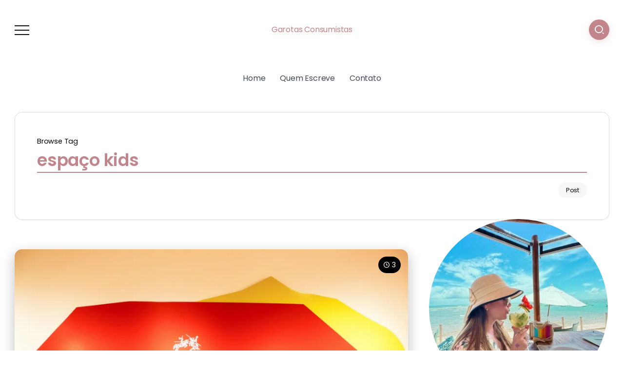

--- FILE ---
content_type: text/html; charset=UTF-8
request_url: https://garotasconsumistas.com.br/tag/espaco-kids/
body_size: 16952
content:
<!DOCTYPE html>
<html lang="pt-BR">
<head>
	<meta charset="UTF-8">
    <meta name="viewport" content="width=device-width, initial-scale=1">
	<link rel="profile" href="https://gmpg.org/xfn/11">
	
	<title>espaço kids &#8211; Garotas Consumistas</title>
<meta name='robots' content='max-image-preview:large' />
	<style>img:is([sizes="auto" i], [sizes^="auto," i]) { contain-intrinsic-size: 3000px 1500px }</style>
	<link rel='dns-prefetch' href='//www.googletagmanager.com' />
<link rel='dns-prefetch' href='//fonts.googleapis.com' />
<link rel='dns-prefetch' href='//pagead2.googlesyndication.com' />
<link rel='preconnect' href='https://fonts.gstatic.com' crossorigin />
<link rel="alternate" type="application/rss+xml" title="Feed para Garotas Consumistas &raquo;" href="https://garotasconsumistas.com.br/feed/" />
<link rel="alternate" type="application/rss+xml" title="Feed de tag para Garotas Consumistas &raquo; espaço kids" href="https://garotasconsumistas.com.br/tag/espaco-kids/feed/" />
<script>
window._wpemojiSettings = {"baseUrl":"https:\/\/s.w.org\/images\/core\/emoji\/15.1.0\/72x72\/","ext":".png","svgUrl":"https:\/\/s.w.org\/images\/core\/emoji\/15.1.0\/svg\/","svgExt":".svg","source":{"concatemoji":"https:\/\/garotasconsumistas.com.br\/wp-includes\/js\/wp-emoji-release.min.js?ver=6.8.1"}};
/*! This file is auto-generated */
!function(i,n){var o,s,e;function c(e){try{var t={supportTests:e,timestamp:(new Date).valueOf()};sessionStorage.setItem(o,JSON.stringify(t))}catch(e){}}function p(e,t,n){e.clearRect(0,0,e.canvas.width,e.canvas.height),e.fillText(t,0,0);var t=new Uint32Array(e.getImageData(0,0,e.canvas.width,e.canvas.height).data),r=(e.clearRect(0,0,e.canvas.width,e.canvas.height),e.fillText(n,0,0),new Uint32Array(e.getImageData(0,0,e.canvas.width,e.canvas.height).data));return t.every(function(e,t){return e===r[t]})}function u(e,t,n){switch(t){case"flag":return n(e,"\ud83c\udff3\ufe0f\u200d\u26a7\ufe0f","\ud83c\udff3\ufe0f\u200b\u26a7\ufe0f")?!1:!n(e,"\ud83c\uddfa\ud83c\uddf3","\ud83c\uddfa\u200b\ud83c\uddf3")&&!n(e,"\ud83c\udff4\udb40\udc67\udb40\udc62\udb40\udc65\udb40\udc6e\udb40\udc67\udb40\udc7f","\ud83c\udff4\u200b\udb40\udc67\u200b\udb40\udc62\u200b\udb40\udc65\u200b\udb40\udc6e\u200b\udb40\udc67\u200b\udb40\udc7f");case"emoji":return!n(e,"\ud83d\udc26\u200d\ud83d\udd25","\ud83d\udc26\u200b\ud83d\udd25")}return!1}function f(e,t,n){var r="undefined"!=typeof WorkerGlobalScope&&self instanceof WorkerGlobalScope?new OffscreenCanvas(300,150):i.createElement("canvas"),a=r.getContext("2d",{willReadFrequently:!0}),o=(a.textBaseline="top",a.font="600 32px Arial",{});return e.forEach(function(e){o[e]=t(a,e,n)}),o}function t(e){var t=i.createElement("script");t.src=e,t.defer=!0,i.head.appendChild(t)}"undefined"!=typeof Promise&&(o="wpEmojiSettingsSupports",s=["flag","emoji"],n.supports={everything:!0,everythingExceptFlag:!0},e=new Promise(function(e){i.addEventListener("DOMContentLoaded",e,{once:!0})}),new Promise(function(t){var n=function(){try{var e=JSON.parse(sessionStorage.getItem(o));if("object"==typeof e&&"number"==typeof e.timestamp&&(new Date).valueOf()<e.timestamp+604800&&"object"==typeof e.supportTests)return e.supportTests}catch(e){}return null}();if(!n){if("undefined"!=typeof Worker&&"undefined"!=typeof OffscreenCanvas&&"undefined"!=typeof URL&&URL.createObjectURL&&"undefined"!=typeof Blob)try{var e="postMessage("+f.toString()+"("+[JSON.stringify(s),u.toString(),p.toString()].join(",")+"));",r=new Blob([e],{type:"text/javascript"}),a=new Worker(URL.createObjectURL(r),{name:"wpTestEmojiSupports"});return void(a.onmessage=function(e){c(n=e.data),a.terminate(),t(n)})}catch(e){}c(n=f(s,u,p))}t(n)}).then(function(e){for(var t in e)n.supports[t]=e[t],n.supports.everything=n.supports.everything&&n.supports[t],"flag"!==t&&(n.supports.everythingExceptFlag=n.supports.everythingExceptFlag&&n.supports[t]);n.supports.everythingExceptFlag=n.supports.everythingExceptFlag&&!n.supports.flag,n.DOMReady=!1,n.readyCallback=function(){n.DOMReady=!0}}).then(function(){return e}).then(function(){var e;n.supports.everything||(n.readyCallback(),(e=n.source||{}).concatemoji?t(e.concatemoji):e.wpemoji&&e.twemoji&&(t(e.twemoji),t(e.wpemoji)))}))}((window,document),window._wpemojiSettings);
</script>
<style id='wp-emoji-styles-inline-css'>

	img.wp-smiley, img.emoji {
		display: inline !important;
		border: none !important;
		box-shadow: none !important;
		height: 1em !important;
		width: 1em !important;
		margin: 0 0.07em !important;
		vertical-align: -0.1em !important;
		background: none !important;
		padding: 0 !important;
	}
</style>
<link rel='stylesheet' id='wp-block-library-css' href='https://garotasconsumistas.com.br/wp-includes/css/dist/block-library/style.min.css?ver=6.8.1' media='all' />
<style id='wp-block-library-theme-inline-css'>
.wp-block-audio :where(figcaption){color:#555;font-size:13px;text-align:center}.is-dark-theme .wp-block-audio :where(figcaption){color:#ffffffa6}.wp-block-audio{margin:0 0 1em}.wp-block-code{border:1px solid #ccc;border-radius:4px;font-family:Menlo,Consolas,monaco,monospace;padding:.8em 1em}.wp-block-embed :where(figcaption){color:#555;font-size:13px;text-align:center}.is-dark-theme .wp-block-embed :where(figcaption){color:#ffffffa6}.wp-block-embed{margin:0 0 1em}.blocks-gallery-caption{color:#555;font-size:13px;text-align:center}.is-dark-theme .blocks-gallery-caption{color:#ffffffa6}:root :where(.wp-block-image figcaption){color:#555;font-size:13px;text-align:center}.is-dark-theme :root :where(.wp-block-image figcaption){color:#ffffffa6}.wp-block-image{margin:0 0 1em}.wp-block-pullquote{border-bottom:4px solid;border-top:4px solid;color:currentColor;margin-bottom:1.75em}.wp-block-pullquote cite,.wp-block-pullquote footer,.wp-block-pullquote__citation{color:currentColor;font-size:.8125em;font-style:normal;text-transform:uppercase}.wp-block-quote{border-left:.25em solid;margin:0 0 1.75em;padding-left:1em}.wp-block-quote cite,.wp-block-quote footer{color:currentColor;font-size:.8125em;font-style:normal;position:relative}.wp-block-quote:where(.has-text-align-right){border-left:none;border-right:.25em solid;padding-left:0;padding-right:1em}.wp-block-quote:where(.has-text-align-center){border:none;padding-left:0}.wp-block-quote.is-large,.wp-block-quote.is-style-large,.wp-block-quote:where(.is-style-plain){border:none}.wp-block-search .wp-block-search__label{font-weight:700}.wp-block-search__button{border:1px solid #ccc;padding:.375em .625em}:where(.wp-block-group.has-background){padding:1.25em 2.375em}.wp-block-separator.has-css-opacity{opacity:.4}.wp-block-separator{border:none;border-bottom:2px solid;margin-left:auto;margin-right:auto}.wp-block-separator.has-alpha-channel-opacity{opacity:1}.wp-block-separator:not(.is-style-wide):not(.is-style-dots){width:100px}.wp-block-separator.has-background:not(.is-style-dots){border-bottom:none;height:1px}.wp-block-separator.has-background:not(.is-style-wide):not(.is-style-dots){height:2px}.wp-block-table{margin:0 0 1em}.wp-block-table td,.wp-block-table th{word-break:normal}.wp-block-table :where(figcaption){color:#555;font-size:13px;text-align:center}.is-dark-theme .wp-block-table :where(figcaption){color:#ffffffa6}.wp-block-video :where(figcaption){color:#555;font-size:13px;text-align:center}.is-dark-theme .wp-block-video :where(figcaption){color:#ffffffa6}.wp-block-video{margin:0 0 1em}:root :where(.wp-block-template-part.has-background){margin-bottom:0;margin-top:0;padding:1.25em 2.375em}
</style>
<style id='classic-theme-styles-inline-css'>
/*! This file is auto-generated */
.wp-block-button__link{color:#fff;background-color:#32373c;border-radius:9999px;box-shadow:none;text-decoration:none;padding:calc(.667em + 2px) calc(1.333em + 2px);font-size:1.125em}.wp-block-file__button{background:#32373c;color:#fff;text-decoration:none}
</style>
<style id='global-styles-inline-css'>
:root{--wp--preset--aspect-ratio--square: 1;--wp--preset--aspect-ratio--4-3: 4/3;--wp--preset--aspect-ratio--3-4: 3/4;--wp--preset--aspect-ratio--3-2: 3/2;--wp--preset--aspect-ratio--2-3: 2/3;--wp--preset--aspect-ratio--16-9: 16/9;--wp--preset--aspect-ratio--9-16: 9/16;--wp--preset--color--black: #000000;--wp--preset--color--cyan-bluish-gray: #abb8c3;--wp--preset--color--white: #ffffff;--wp--preset--color--pale-pink: #f78da7;--wp--preset--color--vivid-red: #cf2e2e;--wp--preset--color--luminous-vivid-orange: #ff6900;--wp--preset--color--luminous-vivid-amber: #fcb900;--wp--preset--color--light-green-cyan: #7bdcb5;--wp--preset--color--vivid-green-cyan: #00d084;--wp--preset--color--pale-cyan-blue: #8ed1fc;--wp--preset--color--vivid-cyan-blue: #0693e3;--wp--preset--color--vivid-purple: #9b51e0;--wp--preset--gradient--vivid-cyan-blue-to-vivid-purple: linear-gradient(135deg,rgba(6,147,227,1) 0%,rgb(155,81,224) 100%);--wp--preset--gradient--light-green-cyan-to-vivid-green-cyan: linear-gradient(135deg,rgb(122,220,180) 0%,rgb(0,208,130) 100%);--wp--preset--gradient--luminous-vivid-amber-to-luminous-vivid-orange: linear-gradient(135deg,rgba(252,185,0,1) 0%,rgba(255,105,0,1) 100%);--wp--preset--gradient--luminous-vivid-orange-to-vivid-red: linear-gradient(135deg,rgba(255,105,0,1) 0%,rgb(207,46,46) 100%);--wp--preset--gradient--very-light-gray-to-cyan-bluish-gray: linear-gradient(135deg,rgb(238,238,238) 0%,rgb(169,184,195) 100%);--wp--preset--gradient--cool-to-warm-spectrum: linear-gradient(135deg,rgb(74,234,220) 0%,rgb(151,120,209) 20%,rgb(207,42,186) 40%,rgb(238,44,130) 60%,rgb(251,105,98) 80%,rgb(254,248,76) 100%);--wp--preset--gradient--blush-light-purple: linear-gradient(135deg,rgb(255,206,236) 0%,rgb(152,150,240) 100%);--wp--preset--gradient--blush-bordeaux: linear-gradient(135deg,rgb(254,205,165) 0%,rgb(254,45,45) 50%,rgb(107,0,62) 100%);--wp--preset--gradient--luminous-dusk: linear-gradient(135deg,rgb(255,203,112) 0%,rgb(199,81,192) 50%,rgb(65,88,208) 100%);--wp--preset--gradient--pale-ocean: linear-gradient(135deg,rgb(255,245,203) 0%,rgb(182,227,212) 50%,rgb(51,167,181) 100%);--wp--preset--gradient--electric-grass: linear-gradient(135deg,rgb(202,248,128) 0%,rgb(113,206,126) 100%);--wp--preset--gradient--midnight: linear-gradient(135deg,rgb(2,3,129) 0%,rgb(40,116,252) 100%);--wp--preset--font-size--small: 13px;--wp--preset--font-size--medium: 20px;--wp--preset--font-size--large: 36px;--wp--preset--font-size--x-large: 42px;--wp--preset--font-family--inter: "Inter", sans-serif;--wp--preset--font-family--cardo: Cardo;--wp--preset--spacing--20: 0.44rem;--wp--preset--spacing--30: 0.67rem;--wp--preset--spacing--40: 1rem;--wp--preset--spacing--50: 1.5rem;--wp--preset--spacing--60: 2.25rem;--wp--preset--spacing--70: 3.38rem;--wp--preset--spacing--80: 5.06rem;--wp--preset--shadow--natural: 6px 6px 9px rgba(0, 0, 0, 0.2);--wp--preset--shadow--deep: 12px 12px 50px rgba(0, 0, 0, 0.4);--wp--preset--shadow--sharp: 6px 6px 0px rgba(0, 0, 0, 0.2);--wp--preset--shadow--outlined: 6px 6px 0px -3px rgba(255, 255, 255, 1), 6px 6px rgba(0, 0, 0, 1);--wp--preset--shadow--crisp: 6px 6px 0px rgba(0, 0, 0, 1);}:where(.is-layout-flex){gap: 0.5em;}:where(.is-layout-grid){gap: 0.5em;}body .is-layout-flex{display: flex;}.is-layout-flex{flex-wrap: wrap;align-items: center;}.is-layout-flex > :is(*, div){margin: 0;}body .is-layout-grid{display: grid;}.is-layout-grid > :is(*, div){margin: 0;}:where(.wp-block-columns.is-layout-flex){gap: 2em;}:where(.wp-block-columns.is-layout-grid){gap: 2em;}:where(.wp-block-post-template.is-layout-flex){gap: 1.25em;}:where(.wp-block-post-template.is-layout-grid){gap: 1.25em;}.has-black-color{color: var(--wp--preset--color--black) !important;}.has-cyan-bluish-gray-color{color: var(--wp--preset--color--cyan-bluish-gray) !important;}.has-white-color{color: var(--wp--preset--color--white) !important;}.has-pale-pink-color{color: var(--wp--preset--color--pale-pink) !important;}.has-vivid-red-color{color: var(--wp--preset--color--vivid-red) !important;}.has-luminous-vivid-orange-color{color: var(--wp--preset--color--luminous-vivid-orange) !important;}.has-luminous-vivid-amber-color{color: var(--wp--preset--color--luminous-vivid-amber) !important;}.has-light-green-cyan-color{color: var(--wp--preset--color--light-green-cyan) !important;}.has-vivid-green-cyan-color{color: var(--wp--preset--color--vivid-green-cyan) !important;}.has-pale-cyan-blue-color{color: var(--wp--preset--color--pale-cyan-blue) !important;}.has-vivid-cyan-blue-color{color: var(--wp--preset--color--vivid-cyan-blue) !important;}.has-vivid-purple-color{color: var(--wp--preset--color--vivid-purple) !important;}.has-black-background-color{background-color: var(--wp--preset--color--black) !important;}.has-cyan-bluish-gray-background-color{background-color: var(--wp--preset--color--cyan-bluish-gray) !important;}.has-white-background-color{background-color: var(--wp--preset--color--white) !important;}.has-pale-pink-background-color{background-color: var(--wp--preset--color--pale-pink) !important;}.has-vivid-red-background-color{background-color: var(--wp--preset--color--vivid-red) !important;}.has-luminous-vivid-orange-background-color{background-color: var(--wp--preset--color--luminous-vivid-orange) !important;}.has-luminous-vivid-amber-background-color{background-color: var(--wp--preset--color--luminous-vivid-amber) !important;}.has-light-green-cyan-background-color{background-color: var(--wp--preset--color--light-green-cyan) !important;}.has-vivid-green-cyan-background-color{background-color: var(--wp--preset--color--vivid-green-cyan) !important;}.has-pale-cyan-blue-background-color{background-color: var(--wp--preset--color--pale-cyan-blue) !important;}.has-vivid-cyan-blue-background-color{background-color: var(--wp--preset--color--vivid-cyan-blue) !important;}.has-vivid-purple-background-color{background-color: var(--wp--preset--color--vivid-purple) !important;}.has-black-border-color{border-color: var(--wp--preset--color--black) !important;}.has-cyan-bluish-gray-border-color{border-color: var(--wp--preset--color--cyan-bluish-gray) !important;}.has-white-border-color{border-color: var(--wp--preset--color--white) !important;}.has-pale-pink-border-color{border-color: var(--wp--preset--color--pale-pink) !important;}.has-vivid-red-border-color{border-color: var(--wp--preset--color--vivid-red) !important;}.has-luminous-vivid-orange-border-color{border-color: var(--wp--preset--color--luminous-vivid-orange) !important;}.has-luminous-vivid-amber-border-color{border-color: var(--wp--preset--color--luminous-vivid-amber) !important;}.has-light-green-cyan-border-color{border-color: var(--wp--preset--color--light-green-cyan) !important;}.has-vivid-green-cyan-border-color{border-color: var(--wp--preset--color--vivid-green-cyan) !important;}.has-pale-cyan-blue-border-color{border-color: var(--wp--preset--color--pale-cyan-blue) !important;}.has-vivid-cyan-blue-border-color{border-color: var(--wp--preset--color--vivid-cyan-blue) !important;}.has-vivid-purple-border-color{border-color: var(--wp--preset--color--vivid-purple) !important;}.has-vivid-cyan-blue-to-vivid-purple-gradient-background{background: var(--wp--preset--gradient--vivid-cyan-blue-to-vivid-purple) !important;}.has-light-green-cyan-to-vivid-green-cyan-gradient-background{background: var(--wp--preset--gradient--light-green-cyan-to-vivid-green-cyan) !important;}.has-luminous-vivid-amber-to-luminous-vivid-orange-gradient-background{background: var(--wp--preset--gradient--luminous-vivid-amber-to-luminous-vivid-orange) !important;}.has-luminous-vivid-orange-to-vivid-red-gradient-background{background: var(--wp--preset--gradient--luminous-vivid-orange-to-vivid-red) !important;}.has-very-light-gray-to-cyan-bluish-gray-gradient-background{background: var(--wp--preset--gradient--very-light-gray-to-cyan-bluish-gray) !important;}.has-cool-to-warm-spectrum-gradient-background{background: var(--wp--preset--gradient--cool-to-warm-spectrum) !important;}.has-blush-light-purple-gradient-background{background: var(--wp--preset--gradient--blush-light-purple) !important;}.has-blush-bordeaux-gradient-background{background: var(--wp--preset--gradient--blush-bordeaux) !important;}.has-luminous-dusk-gradient-background{background: var(--wp--preset--gradient--luminous-dusk) !important;}.has-pale-ocean-gradient-background{background: var(--wp--preset--gradient--pale-ocean) !important;}.has-electric-grass-gradient-background{background: var(--wp--preset--gradient--electric-grass) !important;}.has-midnight-gradient-background{background: var(--wp--preset--gradient--midnight) !important;}.has-small-font-size{font-size: var(--wp--preset--font-size--small) !important;}.has-medium-font-size{font-size: var(--wp--preset--font-size--medium) !important;}.has-large-font-size{font-size: var(--wp--preset--font-size--large) !important;}.has-x-large-font-size{font-size: var(--wp--preset--font-size--x-large) !important;}
:where(.wp-block-post-template.is-layout-flex){gap: 1.25em;}:where(.wp-block-post-template.is-layout-grid){gap: 1.25em;}
:where(.wp-block-columns.is-layout-flex){gap: 2em;}:where(.wp-block-columns.is-layout-grid){gap: 2em;}
:root :where(.wp-block-pullquote){font-size: 1.5em;line-height: 1.6;}
</style>
<link rel='stylesheet' id='contact-form-7-css' href='https://garotasconsumistas.com.br/wp-content/plugins/contact-form-7/includes/css/styles.css?ver=6.0.6' media='all' />
<link rel='stylesheet' id='woocommerce-layout-css' href='https://garotasconsumistas.com.br/wp-content/plugins/woocommerce/assets/css/woocommerce-layout.css?ver=9.8.6' media='all' />
<link rel='stylesheet' id='woocommerce-smallscreen-css' href='https://garotasconsumistas.com.br/wp-content/plugins/woocommerce/assets/css/woocommerce-smallscreen.css?ver=9.8.6' media='only screen and (max-width: 768px)' />
<link rel='stylesheet' id='woocommerce-general-css' href='https://garotasconsumistas.com.br/wp-content/plugins/woocommerce/assets/css/woocommerce.css?ver=9.8.6' media='all' />
<style id='woocommerce-inline-inline-css'>
.woocommerce form .form-row .required { visibility: visible; }
</style>
<link rel='stylesheet' id='mc4wp-form-basic-css' href='https://garotasconsumistas.com.br/wp-content/plugins/mailchimp-for-wp/assets/css/form-basic.css?ver=4.10.3' media='all' />
<link rel='stylesheet' id='brands-styles-css' href='https://garotasconsumistas.com.br/wp-content/plugins/woocommerce/assets/css/brands.css?ver=9.8.6' media='all' />
<link rel='stylesheet' id='rivax-icon-css' href='https://garotasconsumistas.com.br/wp-content/themes/kayleen/assets/css/rivax-icon.css?ver=6.8.1' media='all' />
<link rel='stylesheet' id='bootstrap-grid-css' href='https://garotasconsumistas.com.br/wp-content/themes/kayleen/assets/css/bootstrap-grid.min.css?ver=5.0.2' media='all' />
<link rel='stylesheet' id='rivax-theme-style-css' href='https://garotasconsumistas.com.br/wp-content/themes/kayleen/style.css?ver=6.8.1' media='all' />
<style id='rivax-theme-style-inline-css'>
.container { max-width: 1240px; }body .elementor-section.elementor-section-boxed > .elementor-container { max-width: 1240px; }body .e-con { --container-max-width: 1240px; }:root { --accent-color: #C2858C;}:root { --accent-color-alt: #FFFFFF;}:root { --second-color: #C2858C;}:root { --second-color-alt: #FFFFFF;}body { background: #FFFFFF;}body { color: #000000;}a { color: #C2858C;}a:hover, a:focus, a:active { color: #C2858C;}h1, h2, h3, h4, h5, h6, .h1, .h2, .h3, .h4, .h5, .h6 { color: #C2858C;}.post-reading-progress-indicator span { background: #C2858C;}.single-hero-title-1 .category a, .single-hero-title-2 .category a { background: #C2858C;}.single-hero-title-1 .category a:hover, .single-hero-title-2 .category a:hover { background: #C2858C !important;}#back-to-top { background: #C2858C;}.footer-canvas-menu-bg { background: #C2858C;}.footer-canvas-menu .header-vertical-nav li a { color: #C2858C;}.footer-canvas-menu-btn { color: #C2858C;}.footer-canvas-menu .header-vertical-nav li > a:hover, .footer-canvas-menu .header-vertical-nav li.current-menu-item > a { color: #C2858C;}.blog-archive-title, .blog-archive-title .title {}body {font-family: Poppins,sans-serif;}@media screen and (max-width: 1024px) {}
</style>
<link rel='stylesheet' id='rivax-woocommerce-css' href='https://garotasconsumistas.com.br/wp-content/themes/kayleen/assets/css/woocommerce.css' media='all' />
<link rel='stylesheet' id='elementor-frontend-css' href='https://garotasconsumistas.com.br/wp-content/plugins/elementor/assets/css/frontend.min.css?ver=3.28.4' media='all' />
<link rel='stylesheet' id='elementor-post-12848-css' href='https://garotasconsumistas.com.br/wp-content/uploads/elementor/css/post-12848.css?ver=1766427747' media='all' />
<link rel='stylesheet' id='widget-icon-list-css' href='https://garotasconsumistas.com.br/wp-content/plugins/elementor/assets/css/widget-icon-list.min.css?ver=3.28.4' media='all' />
<link rel='stylesheet' id='elementor-post-13068-css' href='https://garotasconsumistas.com.br/wp-content/uploads/elementor/css/post-13068.css?ver=1766427747' media='all' />
<link rel='stylesheet' id='widget-heading-css' href='https://garotasconsumistas.com.br/wp-content/plugins/elementor/assets/css/widget-heading.min.css?ver=3.28.4' media='all' />
<link rel='stylesheet' id='widget-image-css' href='https://garotasconsumistas.com.br/wp-content/plugins/elementor/assets/css/widget-image.min.css?ver=3.28.4' media='all' />
<link rel='stylesheet' id='elementor-post-13064-css' href='https://garotasconsumistas.com.br/wp-content/uploads/elementor/css/post-13064.css?ver=1766427747' media='all' />
<link rel='stylesheet' id='child-style-css' href='https://garotasconsumistas.com.br/wp-content/themes/kayleen-child/style.css?ver=1.0.0' media='all' />
<link rel="preload" as="style" href="https://fonts.googleapis.com/css?family=Poppins:100,200,300,400,500,600,700,800,900,100italic,200italic,300italic,400italic,500italic,600italic,700italic,800italic,900italic&#038;display=swap&#038;ver=1753233941" /><link rel="stylesheet" href="https://fonts.googleapis.com/css?family=Poppins:100,200,300,400,500,600,700,800,900,100italic,200italic,300italic,400italic,500italic,600italic,700italic,800italic,900italic&#038;display=swap&#038;ver=1753233941" media="print" onload="this.media='all'"><noscript><link rel="stylesheet" href="https://fonts.googleapis.com/css?family=Poppins:100,200,300,400,500,600,700,800,900,100italic,200italic,300italic,400italic,500italic,600italic,700italic,800italic,900italic&#038;display=swap&#038;ver=1753233941" /></noscript><link rel='stylesheet' id='elementor-gf-local-roboto-css' href='http://garotasconsumistas.com.br/wp-content/uploads/elementor/google-fonts/css/roboto.css?ver=1746136659' media='all' />
<link rel='stylesheet' id='elementor-gf-local-robotoslab-css' href='http://garotasconsumistas.com.br/wp-content/uploads/elementor/google-fonts/css/robotoslab.css?ver=1746136663' media='all' />
<script src="https://garotasconsumistas.com.br/wp-includes/js/jquery/jquery.min.js?ver=3.7.1" id="jquery-core-js"></script>
<script src="https://garotasconsumistas.com.br/wp-includes/js/jquery/jquery-migrate.min.js?ver=3.4.1" id="jquery-migrate-js"></script>
<script src="https://garotasconsumistas.com.br/wp-content/plugins/woocommerce/assets/js/jquery-blockui/jquery.blockUI.min.js?ver=2.7.0-wc.9.8.6" id="jquery-blockui-js" defer data-wp-strategy="defer"></script>
<script id="wc-add-to-cart-js-extra">
var wc_add_to_cart_params = {"ajax_url":"\/wp-admin\/admin-ajax.php","wc_ajax_url":"\/?wc-ajax=%%endpoint%%","i18n_view_cart":"Ver carrinho","cart_url":"https:\/\/garotasconsumistas.com.br\/cart\/","is_cart":"","cart_redirect_after_add":"no"};
</script>
<script src="https://garotasconsumistas.com.br/wp-content/plugins/woocommerce/assets/js/frontend/add-to-cart.min.js?ver=9.8.6" id="wc-add-to-cart-js" defer data-wp-strategy="defer"></script>
<script src="https://garotasconsumistas.com.br/wp-content/plugins/woocommerce/assets/js/js-cookie/js.cookie.min.js?ver=2.1.4-wc.9.8.6" id="js-cookie-js" defer data-wp-strategy="defer"></script>
<script id="woocommerce-js-extra">
var woocommerce_params = {"ajax_url":"\/wp-admin\/admin-ajax.php","wc_ajax_url":"\/?wc-ajax=%%endpoint%%","i18n_password_show":"Mostrar senha","i18n_password_hide":"Ocultar senha"};
</script>
<script src="https://garotasconsumistas.com.br/wp-content/plugins/woocommerce/assets/js/frontend/woocommerce.min.js?ver=9.8.6" id="woocommerce-js" defer data-wp-strategy="defer"></script>

<!-- Snippet da etiqueta do Google (gtag.js) adicionado pelo Site Kit -->

<!-- Snippet do Google Análises adicionado pelo Site Kit -->
<script src="https://www.googletagmanager.com/gtag/js?id=GT-K4LNXQ4" id="google_gtagjs-js" async></script>
<script id="google_gtagjs-js-after">
window.dataLayer = window.dataLayer || [];function gtag(){dataLayer.push(arguments);}
gtag("set","linker",{"domains":["garotasconsumistas.com.br"]});
gtag("js", new Date());
gtag("set", "developer_id.dZTNiMT", true);
gtag("config", "GT-K4LNXQ4");
</script>

<!-- Fim do snippet da etiqueta do Google (gtag.js) adicionado pelo Site Kit -->
<link rel="https://api.w.org/" href="https://garotasconsumistas.com.br/wp-json/" /><link rel="alternate" title="JSON" type="application/json" href="https://garotasconsumistas.com.br/wp-json/wp/v2/tags/2084" /><link rel="EditURI" type="application/rsd+xml" title="RSD" href="https://garotasconsumistas.com.br/xmlrpc.php?rsd" />
<meta name="generator" content="WordPress 6.8.1" />
<meta name="generator" content="WooCommerce 9.8.6" />
<meta name="generator" content="Redux 4.5.7" /><meta name="generator" content="Site Kit by Google 1.151.0" />	<noscript><style>.woocommerce-product-gallery{ opacity: 1 !important; }</style></noscript>
	
<!-- Meta-etiquetas do Google AdSense adicionado pelo Site Kit -->
<meta name="google-adsense-platform-account" content="ca-host-pub-2644536267352236">
<meta name="google-adsense-platform-domain" content="sitekit.withgoogle.com">
<!-- Fim das meta-etiquetas do Google AdSense adicionado pelo Site Kit -->
<meta name="generator" content="Elementor 3.28.4; features: e_font_icon_svg, additional_custom_breakpoints, e_local_google_fonts, e_element_cache; settings: css_print_method-external, google_font-enabled, font_display-swap">
			<style>
				.e-con.e-parent:nth-of-type(n+4):not(.e-lazyloaded):not(.e-no-lazyload),
				.e-con.e-parent:nth-of-type(n+4):not(.e-lazyloaded):not(.e-no-lazyload) * {
					background-image: none !important;
				}
				@media screen and (max-height: 1024px) {
					.e-con.e-parent:nth-of-type(n+3):not(.e-lazyloaded):not(.e-no-lazyload),
					.e-con.e-parent:nth-of-type(n+3):not(.e-lazyloaded):not(.e-no-lazyload) * {
						background-image: none !important;
					}
				}
				@media screen and (max-height: 640px) {
					.e-con.e-parent:nth-of-type(n+2):not(.e-lazyloaded):not(.e-no-lazyload),
					.e-con.e-parent:nth-of-type(n+2):not(.e-lazyloaded):not(.e-no-lazyload) * {
						background-image: none !important;
					}
				}
			</style>
			
<!-- Snippet do Gerenciador de Tags do Google adicionado pelo Site Kit -->
<script>
			( function( w, d, s, l, i ) {
				w[l] = w[l] || [];
				w[l].push( {'gtm.start': new Date().getTime(), event: 'gtm.js'} );
				var f = d.getElementsByTagName( s )[0],
					j = d.createElement( s ), dl = l != 'dataLayer' ? '&l=' + l : '';
				j.async = true;
				j.src = 'https://www.googletagmanager.com/gtm.js?id=' + i + dl;
				f.parentNode.insertBefore( j, f );
			} )( window, document, 'script', 'dataLayer', 'GTM-5TMFP5N' );
			
</script>

<!-- Finalizar o snippet do Gerenciador de Tags do Google adicionado pelo Site Kit -->

<!-- Snippet do Google Adsense adicionado pelo Site Kit -->
<script async src="https://pagead2.googlesyndication.com/pagead/js/adsbygoogle.js?client=ca-pub-8881970149740206&amp;host=ca-host-pub-2644536267352236" crossorigin="anonymous"></script>

<!-- Fim do snippet do Google AdSense adicionado pelo Site Kit -->
<style class='wp-fonts-local'>
@font-face{font-family:Inter;font-style:normal;font-weight:300 900;font-display:fallback;src:url('https://garotasconsumistas.com.br/wp-content/plugins/woocommerce/assets/fonts/Inter-VariableFont_slnt,wght.woff2') format('woff2');font-stretch:normal;}
@font-face{font-family:Cardo;font-style:normal;font-weight:400;font-display:fallback;src:url('https://garotasconsumistas.com.br/wp-content/plugins/woocommerce/assets/fonts/cardo_normal_400.woff2') format('woff2');}
</style>
</head>

<body class="archive tag tag-espaco-kids tag-2084 wp-custom-logo wp-embed-responsive wp-theme-kayleen wp-child-theme-kayleen-child theme-kayleen woocommerce-no-js elementor-default elementor-kit-12848">
		<!-- Snippet do Gerenciador de Etiqueta do Google (noscript) adicionado pelo Site Kit -->
		<noscript>
			<iframe src="https://www.googletagmanager.com/ns.html?id=GTM-5TMFP5N" height="0" width="0" style="display:none;visibility:hidden"></iframe>
		</noscript>
		<!-- Finalizar o snippet do Gerenciador de Tags do Google (noscript) adicionado pelo Site Kit -->
		
<div id="site">
    <div id="site-inner">
                <header id="site-header" class="normal-header">
<div class="header-default">
    <div class="header-default-top">
        <div class="container">
            <div class="row align-items-center">
                                    <div class="col-3">
                        <div class="rivax-offcanvas">
    <div class="offcanvas-opener-wrapper">
        <span class="offcanvas-opener">
            <span class="hamburger">
                <span></span>
                <span></span>
                <span></span>
            </span>
        </span>
    </div>
    <div class="offcanvas-wrapper position-right">
        <div class="offcanvas-container">
            <div class="offcanvas-container-inner">
                <span class="offcanvas-closer"></span>
                <div class="offcanvas-content">
                    <div class="offcanvas-default">
    <div class="container">
        <nav class="header-vertical-nav"><ul id="menu-topo" class="menu"><li id="menu-item-486" class="menu-item menu-item-type-custom menu-item-object-custom menu-item-home menu-item-486"><a href="http://garotasconsumistas.com.br"><span>Home</span></a></li>
<li id="menu-item-15" class="menu-item menu-item-type-post_type menu-item-object-page menu-item-15"><a href="https://garotasconsumistas.com.br/quem-escreve/"><span>Quem Escreve</span></a></li>
<li id="menu-item-19" class="menu-item menu-item-type-post_type menu-item-object-page menu-item-19"><a href="https://garotasconsumistas.com.br/contatto/"><span>Contato</span></a></li>
</ul></nav>    </div>
</div>
                </div>
            </div>
        </div>
    </div>
</div>
                    </div>
                                    <div class="d-flex col-6 justify-content-center">
                    <a href="https://garotasconsumistas.com.br/">Garotas Consumistas</a>
                </div>
                <div class="col-3 d-flex justify-content-end">
                    <div class="popup-search-wrapper style-1">
    <div class="popup-search-opener-wrapper">
        <span class="popup-search-opener"><i class="ri-search-2-line"></i></span>
    </div>
    <div class="popup-search">
    <div class="popup-search-container">
        <span class="popup-search-closer"></span>
        <div class="popup-search-content">
            <div class="popup-search-title-wrapper">
                <h3>Busca</h3>
            </div>
            <div class="popup-search-form-wrapper">
                <form action="https://garotasconsumistas.com.br/" method="get" class="popup-search-form">
                    <input type="text" name="s" value="" class="search-field" placeholder="Digite aqui o que você procura..." aria-label="Search" required>
                    <button type="submit" class="submit" aria-label="Submit">
                        <i class="ri-search-2-line"></i>
                    </button>
                </form>
            </div>
        </div>
    </div>
</div>
</div>

                </div>
            </div>
        </div>
    </div>
            <div class="header-default-bottom">
            <div class="container">
                <nav class="rivax-header-nav-wrapper">
                <ul id="menu-topo-1" class="rivax-header-nav"><li class="menu-item menu-item-type-custom menu-item-object-custom menu-item-home menu-item-486"><a href="http://garotasconsumistas.com.br"><span>Home</span></a></li>
<li class="menu-item menu-item-type-post_type menu-item-object-page menu-item-15"><a href="https://garotasconsumistas.com.br/quem-escreve/"><span>Quem Escreve</span></a></li>
<li class="menu-item menu-item-type-post_type menu-item-object-page menu-item-19"><a href="https://garotasconsumistas.com.br/contatto/"><span>Contato</span></a></li>
</ul>                </nav>
            </div>
        </div>
        </div>
</header>
        <header id="site-sticky-header">
    <div class="sticky-header-default">
    <div class="container">
        <div class="row align-items-center">
            <div class="col-6 col-md-2">
                <a href="https://garotasconsumistas.com.br/">Garotas Consumistas</a>
            </div>
            <div class="col-6 col-md-10 d-flex justify-content-end">
                <div class="rivax-offcanvas">
    <div class="offcanvas-opener-wrapper">
        <span class="offcanvas-opener">
            <span class="hamburger">
                <span></span>
                <span></span>
                <span></span>
            </span>
        </span>
    </div>
    <div class="offcanvas-wrapper position-right">
        <div class="offcanvas-container">
            <div class="offcanvas-container-inner">
                <span class="offcanvas-closer"></span>
                <div class="offcanvas-content">
                    <div class="offcanvas-default">
    <div class="container">
        <nav class="header-vertical-nav"><ul id="menu-topo-2" class="menu"><li class="menu-item menu-item-type-custom menu-item-object-custom menu-item-home menu-item-486"><a href="http://garotasconsumistas.com.br"><span>Home</span></a></li>
<li class="menu-item menu-item-type-post_type menu-item-object-page menu-item-15"><a href="https://garotasconsumistas.com.br/quem-escreve/"><span>Quem Escreve</span></a></li>
<li class="menu-item menu-item-type-post_type menu-item-object-page menu-item-19"><a href="https://garotasconsumistas.com.br/contatto/"><span>Contato</span></a></li>
</ul></nav>    </div>
</div>
                </div>
            </div>
        </div>
    </div>
</div>
                <nav class="rivax-header-nav-wrapper"><ul id="menu-topo-3" class="rivax-header-nav"><li class="menu-item menu-item-type-custom menu-item-object-custom menu-item-home menu-item-486"><a href="http://garotasconsumistas.com.br"><span>Home</span></a></li>
<li class="menu-item menu-item-type-post_type menu-item-object-page menu-item-15"><a href="https://garotasconsumistas.com.br/quem-escreve/"><span>Quem Escreve</span></a></li>
<li class="menu-item menu-item-type-post_type menu-item-object-page menu-item-19"><a href="https://garotasconsumistas.com.br/contatto/"><span>Contato</span></a></li>
</ul></nav>            </div>
        </div>
    </div>
</div>
</header>
    <main class="main-wrapper">
        <div class="content-wrapper">
            
<div class="container">
    <div class="row">
        <div class="col-12">
            <div class="blog-archive-title radius">
		                            <span class="sub-title">Browse Tag</span>
                    <h1 class="title">espaço kids</h1>
			                            <div class="post-count"><span>Post</span></div>
			                    </div>
        </div>
    </div>
</div>
            		<div data-elementor-type="wp-post" data-elementor-id="13064" class="elementor elementor-13064">
						<section class="elementor-section elementor-top-section elementor-element elementor-element-5d9bfeb elementor-section-boxed elementor-section-height-default elementor-section-height-default" data-id="5d9bfeb" data-element_type="section">
						<div class="elementor-container elementor-column-gap-default">
					<div class="elementor-column elementor-col-66 elementor-top-column elementor-element elementor-element-86d3598" data-id="86d3598" data-element_type="column">
			<div class="elementor-widget-wrap elementor-element-populated">
						<div class="elementor-element elementor-element-6e65d58 elementor-widget rivax-post-modern-widget" data-id="6e65d58" data-element_type="widget" data-widget_type="rivax-post-modern.default">
				<div class="elementor-widget-container">
					<div class="rivax-posts-container">
    <div class="rivax-posts-wrapper layout-grid">
                <div class="post-item">
    <article class="post-wrapper post-7916 post type-post status-publish format-standard has-post-thumbnail hentry category-maternidade category-por-ai tag-espaco-de-inovacao-e-criatividade tag-espaco-kids tag-faber-castell">
                <div class="image-wrapper">
            <img fetchpriority="high" width="900" height="600" src="https://garotasconsumistas.com.br/wp-content/uploads/2018/09/Inauguração-Faber-Castell.jpg" class="attachment-rivax-large size-rivax-large wp-post-image" alt="Inauguração Faber Castell" title="INAUGURAÇÃO ESPAÇO DE CRIATIVIDADE E INOVAÇÃO FABER-CASTELL" decoding="async" srcset="https://garotasconsumistas.com.br/wp-content/uploads/2018/09/Inauguração-Faber-Castell.jpg 900w, https://garotasconsumistas.com.br/wp-content/uploads/2018/09/Inauguração-Faber-Castell-300x200.jpg 300w, https://garotasconsumistas.com.br/wp-content/uploads/2018/09/Inauguração-Faber-Castell-768x512.jpg 768w, https://garotasconsumistas.com.br/wp-content/uploads/2018/09/Inauguração-Faber-Castell-600x400.jpg 600w" sizes="(max-width: 900px) 100vw, 900px" />            <a class="image-link rivax-position-cover" href="https://garotasconsumistas.com.br/inauguracao-espaco-de-criatividade-e-inovacao-faber-castell/"></a>            <div class="rivax-position-bottom">
                                            </div>
                    <div class="top-content">
            
            
                            <span class="top-reading-time" title="Reading Time"><i class="ri-time-line"></i>3</span>
                    </div>
                            </div>
                <div class="content-wrapper">
            <div class="terms-wrapper"><a class="term-item" href="https://garotasconsumistas.com.br/category/maternidade/" >Maternidade</a></div>                    <h2 class="title">
        <a href="https://garotasconsumistas.com.br/inauguracao-espaco-de-criatividade-e-inovacao-faber-castell/" class="title-animation-underline" title="INAUGURAÇÃO ESPAÇO DE CRIATIVIDADE E INOVAÇÃO FABER-CASTELL">
            INAUGURAÇÃO ESPAÇO DE CRIATIVIDADE E INOVAÇÃO FABER-CASTELL        </a>
        </h2>
                    <div class="meta-wrapper">
                        <div class="author-wrapper">
                        <a href="https://garotasconsumistas.com.br/author/renata/">
                Renata Fernandes            </a>
        </div>
                                                    </div>
            <p class="excerpt">Oie, Na última terça-feira (4), fui convidada para conhecer o novo espaço da Faber-Castell, localizado na livraria Cultura, no shopping Market Place....</p>                    <div class="rivax-read-more-wrapper">
            <a href="https://garotasconsumistas.com.br/inauguracao-espaco-de-criatividade-e-inovacao-faber-castell/" class="rivax-read-more style-3 icon-after">
                <span class="read-more-title">Leia mais</span>
                                    <i class="ri-angle-right-solid"></i>
                            </a>
        </div>
                </div>
    </article>
</div>            </div>
    </div>
				</div>
				</div>
					</div>
		</div>
				<aside class="rivax-sticky-column elementor-column elementor-col-33 elementor-top-column elementor-element elementor-element-e5035a7" style="--rivax-topSpacing: 50px; --rivax-bottomSpacing: 50px;" data-id="e5035a7" data-element_type="column">
			<div class="elementor-widget-wrap elementor-element-populated">
						<div class="elementor-element elementor-element-ee15fed elementor-widget elementor-widget-heading" data-id="ee15fed" data-element_type="widget" data-widget_type="heading.default">
				<div class="elementor-widget-container">
					<h4 class="elementor-heading-title elementor-size-default">Renata Fernandes</h4>				</div>
				</div>
				<div class="elementor-element elementor-element-c99a500 elementor-widget elementor-widget-image" data-id="c99a500" data-element_type="widget" data-widget_type="image.default">
				<div class="elementor-widget-container">
												<figure class="wp-caption">
										<img width="400" height="400" src="https://garotasconsumistas.com.br/wp-content/uploads/2021/11/IMG_7067-400x400.jpg" class="attachment-rivax-small-square size-rivax-small-square wp-image-13218" alt="" srcset="https://garotasconsumistas.com.br/wp-content/uploads/2021/11/IMG_7067-400x400.jpg 400w, https://garotasconsumistas.com.br/wp-content/uploads/2021/11/IMG_7067-150x150.jpg 150w, https://garotasconsumistas.com.br/wp-content/uploads/2021/11/IMG_7067-700x700.jpg 700w, https://garotasconsumistas.com.br/wp-content/uploads/2021/11/IMG_7067-300x300.jpg 300w, https://garotasconsumistas.com.br/wp-content/uploads/2021/11/IMG_7067-100x100.jpg 100w" sizes="(max-width: 400px) 100vw, 400px" />											<figcaption class="widget-image-caption wp-caption-text"></figcaption>
										</figure>
									</div>
				</div>
				<div class="elementor-element elementor-element-2929990 elementor-widget elementor-widget-text-editor" data-id="2929990" data-element_type="widget" data-widget_type="text-editor.default">
				<div class="elementor-widget-container">
									<p><strong>Renata Fernandes</strong></p><p>Jornalista e Digital Influencer</p>								</div>
				</div>
				<div class="elementor-element elementor-element-945ca35 elementor-widget__width-initial rivax-align-left elementor-widget rivax-divider-heading-widget" data-id="945ca35" data-element_type="widget" data-widget_type="rivax-divider-heading.default">
				<div class="elementor-widget-container">
					<div class="rivax-divider-heading-wrap">
    <div class="rivax-divider-heading divider-style-2 ">
        <div class="divider divider-1"></div>
        <div class="divider divider-2"></div>
        <h4 class="title">
                <span class="title-inner">
            <span class="title-text">
                                Publicidade            </span>
                    </span>
            </h4>
    <div class="divider divider-3"></div>
    <div class="divider divider-4"></div>
</div>
</div>

				</div>
				</div>
					</div>
		</aside>
					</div>
		</section>
				</div>
		        </div>
    </main>
        <footer id="site-footer">
    		<div data-elementor-type="wp-post" data-elementor-id="13068" class="elementor elementor-13068">
						<section class="elementor-section elementor-top-section elementor-element elementor-element-4605a37 elementor-section-boxed elementor-section-height-default elementor-section-height-default" data-id="4605a37" data-element_type="section">
						<div class="elementor-container elementor-column-gap-default">
					<div class="elementor-column elementor-col-100 elementor-top-column elementor-element elementor-element-2c79d51" data-id="2c79d51" data-element_type="column" data-settings="{&quot;background_background&quot;:&quot;gradient&quot;}">
			<div class="elementor-widget-wrap elementor-element-populated">
						<section class="elementor-section elementor-inner-section elementor-element elementor-element-8c0cf67 elementor-section-boxed elementor-section-height-default elementor-section-height-default" data-id="8c0cf67" data-element_type="section">
						<div class="elementor-container elementor-column-gap-default">
					<div class="elementor-column elementor-col-25 elementor-inner-column elementor-element elementor-element-aa8b99c" data-id="aa8b99c" data-element_type="column">
			<div class="elementor-widget-wrap elementor-element-populated">
						<div class="elementor-element elementor-element-a51c5fe elementor-widget rivax-site-logo-widget" data-id="a51c5fe" data-element_type="widget" data-widget_type="rivax-site-logo.default">
				<div class="elementor-widget-container">
					
<div class="rivax-logo">

    
            <div class="rivax-logo-text">
                        <p class="rivax-logo-title">
                <a rel="home" href="https://garotasconsumistas.com.br/" title="Garotas Consumistas">
                Garotas Consumistas                </a>
            </p>
            
                    </div>
    </div>				</div>
				</div>
				<div class="elementor-element elementor-element-f7ac858 elementor-widget elementor-widget-text-editor" data-id="f7ac858" data-element_type="widget" data-widget_type="text-editor.default">
				<div class="elementor-widget-container">
									<p>O Blog GC foi criado para trocarmos experiências e também para fazer amigos por todo canto.</p>								</div>
				</div>
					</div>
		</div>
				<div class="elementor-column elementor-col-25 elementor-inner-column elementor-element elementor-element-f3d6008" data-id="f3d6008" data-element_type="column">
			<div class="elementor-widget-wrap elementor-element-populated">
						<div class="elementor-element elementor-element-4a22162 rivax-align-left elementor-widget rivax-divider-heading-widget" data-id="4a22162" data-element_type="widget" data-widget_type="rivax-divider-heading.default">
				<div class="elementor-widget-container">
					<div class="rivax-divider-heading-wrap">
    <div class="rivax-divider-heading divider-style-1 ">
        <div class="divider divider-1"></div>
        <div class="divider divider-2"></div>
        <h4 class="title">
                <span class="title-inner">
            <span class="title-text">
                                Sobre mim             </span>
                    </span>
            </h4>
    <div class="divider divider-3"></div>
    <div class="divider divider-4"></div>
</div>
</div>

				</div>
				</div>
				<div class="elementor-element elementor-element-5c2f09f elementor-icon-list--layout-traditional elementor-list-item-link-full_width elementor-widget elementor-widget-icon-list" data-id="5c2f09f" data-element_type="widget" data-widget_type="icon-list.default">
				<div class="elementor-widget-container">
							<ul class="elementor-icon-list-items">
							<li class="elementor-icon-list-item">
											<a href="https://garotasconsumistas.com.br/">

											<span class="elementor-icon-list-text">Home</span>
											</a>
									</li>
								<li class="elementor-icon-list-item">
											<a href="https://garotasconsumistas.com.br/quem-escreve/">

											<span class="elementor-icon-list-text">Quem escreve</span>
											</a>
									</li>
								<li class="elementor-icon-list-item">
											<a href="https://garotasconsumistas.com.br/contatto/">

											<span class="elementor-icon-list-text">Contato</span>
											</a>
									</li>
						</ul>
						</div>
				</div>
					</div>
		</div>
				<div class="elementor-column elementor-col-25 elementor-inner-column elementor-element elementor-element-1939e90" data-id="1939e90" data-element_type="column">
			<div class="elementor-widget-wrap elementor-element-populated">
						<div class="elementor-element elementor-element-f522cd5 rivax-align-left elementor-widget rivax-divider-heading-widget" data-id="f522cd5" data-element_type="widget" data-widget_type="rivax-divider-heading.default">
				<div class="elementor-widget-container">
					<div class="rivax-divider-heading-wrap">
    <div class="rivax-divider-heading divider-style-1 ">
        <div class="divider divider-1"></div>
        <div class="divider divider-2"></div>
        <h4 class="title">
                <span class="title-inner">
            <span class="title-text">
                                Categorias            </span>
                    </span>
            </h4>
    <div class="divider divider-3"></div>
    <div class="divider divider-4"></div>
</div>
</div>

				</div>
				</div>
				<div class="elementor-element elementor-element-7c13921 elementor-icon-list--layout-traditional elementor-list-item-link-full_width elementor-widget elementor-widget-icon-list" data-id="7c13921" data-element_type="widget" data-widget_type="icon-list.default">
				<div class="elementor-widget-container">
							<ul class="elementor-icon-list-items">
							<li class="elementor-icon-list-item">
											<a href="https://garotasconsumistas.com.br/category/beleza/">

											<span class="elementor-icon-list-text">Beleza</span>
											</a>
									</li>
								<li class="elementor-icon-list-item">
											<a href="https://garotasconsumistas.com.br/category/casa/">

											<span class="elementor-icon-list-text">Casa</span>
											</a>
									</li>
								<li class="elementor-icon-list-item">
											<a href="https://garotasconsumistas.com.br/category/maternidade/">

											<span class="elementor-icon-list-text">Maternidade</span>
											</a>
									</li>
								<li class="elementor-icon-list-item">
											<a href="https://garotasconsumistas.com.br/category/moda/">

											<span class="elementor-icon-list-text">Moda</span>
											</a>
									</li>
								<li class="elementor-icon-list-item">
											<a href="https://garotasconsumistas.com.br/category/na-cozinha/">

											<span class="elementor-icon-list-text">Na Cozinha</span>
											</a>
									</li>
								<li class="elementor-icon-list-item">
											<a href="https://garotasconsumistas.com.br/category/negocios/">

											<span class="elementor-icon-list-text">Negócios</span>
											</a>
									</li>
								<li class="elementor-icon-list-item">
											<a href="https://garotasconsumistas.com.br/category/pets/">

											<span class="elementor-icon-list-text">Pets</span>
											</a>
									</li>
								<li class="elementor-icon-list-item">
											<a href="https://garotasconsumistas.com.br/category/por-ai/">

											<span class="elementor-icon-list-text">Por aí</span>
											</a>
									</li>
								<li class="elementor-icon-list-item">
											<a href="https://garotasconsumistas.com.br/category/pra-curtir/">

											<span class="elementor-icon-list-text">Pra curtir</span>
											</a>
									</li>
								<li class="elementor-icon-list-item">
											<a href="https://garotasconsumistas.com.br/category/relacionamento/">

											<span class="elementor-icon-list-text">Relacionamemto</span>
											</a>
									</li>
								<li class="elementor-icon-list-item">
											<a href="https://garotasconsumistas.com.br/category/resenhas/">

											<span class="elementor-icon-list-text">Resenhas</span>
											</a>
									</li>
								<li class="elementor-icon-list-item">
											<a href="https://garotasconsumistas.com.br/category/saude/">

											<span class="elementor-icon-list-text">Saúde</span>
											</a>
									</li>
						</ul>
						</div>
				</div>
					</div>
		</div>
				<div class="elementor-column elementor-col-25 elementor-inner-column elementor-element elementor-element-db8bcb1" data-id="db8bcb1" data-element_type="column">
			<div class="elementor-widget-wrap elementor-element-populated">
						<div class="elementor-element elementor-element-55ca548 rivax-align-left elementor-widget rivax-divider-heading-widget" data-id="55ca548" data-element_type="widget" data-widget_type="rivax-divider-heading.default">
				<div class="elementor-widget-container">
					<div class="rivax-divider-heading-wrap">
    <div class="rivax-divider-heading divider-style-1 ">
        <div class="divider divider-1"></div>
        <div class="divider divider-2"></div>
        <h4 class="title">
                <span class="title-inner">
            <span class="title-text">
                                Siga o GC            </span>
                    </span>
            </h4>
    <div class="divider divider-3"></div>
    <div class="divider divider-4"></div>
</div>
</div>

				</div>
				</div>
				<div class="elementor-element elementor-element-162ede4 social-icon-top social-subtitle-right social-layout-grid social-move-up-item elementor-widget rivax-social-icons-widget" data-id="162ede4" data-element_type="widget" data-widget_type="rivax-social-icons.default">
				<div class="elementor-widget-container">
					<div class="rivax-social-icons">
    <div class="social-item instagram">
        <div class="social-icon">
            <span class="icon"><i class="ri-instagram-line"></i></span>
        </div>
                <div class="social-content">
		                <div class="social-title"><span class="title">Instagram</span></div>
		    			        </div>
                <a class="rivax-position-cover" href="https://www.instagram.com/garotasconsumistas/" title="Instagram" target="_blank"></a>
    </div>
        <div class="social-item youtube">
        <div class="social-icon">
            <span class="icon"><i class="ri-youtube-fill"></i></span>
        </div>
                <div class="social-content">
		                <div class="social-title"><span class="title">Youtube</span></div>
		    			        </div>
                <a class="rivax-position-cover" href="https://www.youtube.com/channel/UCkSPL8jtUP_cJMje77KN4Og" title="Youtube" target="_blank"></a>
    </div>
        <div class="social-item pinterest">
        <div class="social-icon">
            <span class="icon"><i class="ri-pinterest-fill"></i></span>
        </div>
                <div class="social-content">
		                <div class="social-title"><span class="title">Pinterest</span></div>
		    			        </div>
                <a class="rivax-position-cover" href="https://www.pinterest.com/GConsumistas/" title="Pinterest" target="_blank"></a>
    </div>
    </div>
				</div>
				</div>
					</div>
		</div>
					</div>
		</section>
					</div>
		</div>
					</div>
		</section>
		<div class="elementor-element elementor-element-b6cf45e e-flex e-con-boxed e-con e-parent" data-id="b6cf45e" data-element_type="container">
					<div class="e-con-inner">
				<div class="elementor-element elementor-element-91c708a elementor-widget elementor-widget-text-editor" data-id="91c708a" data-element_type="widget" data-widget_type="text-editor.default">
				<div class="elementor-widget-container">
									<p>© 2025 &#8211; Garotas Consumistas | Todos os direitos reservados.</p>								</div>
				</div>
					</div>
				</div>
		<div class="elementor-element elementor-element-a2247d7 e-flex e-con-boxed e-con e-parent" data-id="a2247d7" data-element_type="container">
					<div class="e-con-inner">
					</div>
				</div>
		<div class="elementor-element elementor-element-fcc2006 e-flex e-con-boxed e-con e-parent" data-id="fcc2006" data-element_type="container">
					<div class="e-con-inner">
					</div>
				</div>
		<div class="elementor-element elementor-element-83d8862 e-flex e-con-boxed e-con e-parent" data-id="83d8862" data-element_type="container">
					<div class="e-con-inner">
					</div>
				</div>
		<div class="elementor-element elementor-element-279eb0f e-flex e-con-boxed e-con e-parent" data-id="279eb0f" data-element_type="container">
					<div class="e-con-inner">
					</div>
				</div>
				</div>
		</footer>
    </div><!-- #site-inner -->
</div><!-- #site -->

<script type="speculationrules">
{"prefetch":[{"source":"document","where":{"and":[{"href_matches":"\/*"},{"not":{"href_matches":["\/wp-*.php","\/wp-admin\/*","\/wp-content\/uploads\/*","\/wp-content\/*","\/wp-content\/plugins\/*","\/wp-content\/themes\/kayleen-child\/*","\/wp-content\/themes\/kayleen\/*","\/*\\?(.+)"]}},{"not":{"selector_matches":"a[rel~=\"nofollow\"]"}},{"not":{"selector_matches":".no-prefetch, .no-prefetch a"}}]},"eagerness":"conservative"}]}
</script>
			<script>
				const lazyloadRunObserver = () => {
					const lazyloadBackgrounds = document.querySelectorAll( `.e-con.e-parent:not(.e-lazyloaded)` );
					const lazyloadBackgroundObserver = new IntersectionObserver( ( entries ) => {
						entries.forEach( ( entry ) => {
							if ( entry.isIntersecting ) {
								let lazyloadBackground = entry.target;
								if( lazyloadBackground ) {
									lazyloadBackground.classList.add( 'e-lazyloaded' );
								}
								lazyloadBackgroundObserver.unobserve( entry.target );
							}
						});
					}, { rootMargin: '200px 0px 200px 0px' } );
					lazyloadBackgrounds.forEach( ( lazyloadBackground ) => {
						lazyloadBackgroundObserver.observe( lazyloadBackground );
					} );
				};
				const events = [
					'DOMContentLoaded',
					'elementor/lazyload/observe',
				];
				events.forEach( ( event ) => {
					document.addEventListener( event, lazyloadRunObserver );
				} );
			</script>
				<script>
		(function () {
			var c = document.body.className;
			c = c.replace(/woocommerce-no-js/, 'woocommerce-js');
			document.body.className = c;
		})();
	</script>
	<link rel='stylesheet' id='wc-blocks-style-css' href='https://garotasconsumistas.com.br/wp-content/plugins/woocommerce/assets/client/blocks/wc-blocks.css?ver=wc-9.8.6' media='all' />
<script src="https://garotasconsumistas.com.br/wp-includes/js/dist/hooks.min.js?ver=4d63a3d491d11ffd8ac6" id="wp-hooks-js"></script>
<script src="https://garotasconsumistas.com.br/wp-includes/js/dist/i18n.min.js?ver=5e580eb46a90c2b997e6" id="wp-i18n-js"></script>
<script id="wp-i18n-js-after">
wp.i18n.setLocaleData( { 'text direction\u0004ltr': [ 'ltr' ] } );
</script>
<script src="https://garotasconsumistas.com.br/wp-content/plugins/contact-form-7/includes/swv/js/index.js?ver=6.0.6" id="swv-js"></script>
<script id="contact-form-7-js-translations">
( function( domain, translations ) {
	var localeData = translations.locale_data[ domain ] || translations.locale_data.messages;
	localeData[""].domain = domain;
	wp.i18n.setLocaleData( localeData, domain );
} )( "contact-form-7", {"translation-revision-date":"2025-05-19 13:41:20+0000","generator":"GlotPress\/4.0.1","domain":"messages","locale_data":{"messages":{"":{"domain":"messages","plural-forms":"nplurals=2; plural=n > 1;","lang":"pt_BR"},"Error:":["Erro:"]}},"comment":{"reference":"includes\/js\/index.js"}} );
</script>
<script id="contact-form-7-js-before">
var wpcf7 = {
    "api": {
        "root": "https:\/\/garotasconsumistas.com.br\/wp-json\/",
        "namespace": "contact-form-7\/v1"
    }
};
</script>
<script src="https://garotasconsumistas.com.br/wp-content/plugins/contact-form-7/includes/js/index.js?ver=6.0.6" id="contact-form-7-js"></script>
<script src="https://garotasconsumistas.com.br/wp-content/themes/kayleen/assets/js/SmoothScroll.min.js?ver=1.5.1" id="SmoothScroll-js"></script>
<script id="rivax-main-script-js-extra">
var rivax_ajax_object = {"AjaxUrl":"https:\/\/garotasconsumistas.com.br\/wp-admin\/admin-ajax.php"};
</script>
<script src="https://garotasconsumistas.com.br/wp-content/themes/kayleen/assets/js/main.js?ver=6.8.1" id="rivax-main-script-js"></script>
<script src="https://garotasconsumistas.com.br/wp-content/plugins/woocommerce/assets/js/sourcebuster/sourcebuster.min.js?ver=9.8.6" id="sourcebuster-js-js"></script>
<script id="wc-order-attribution-js-extra">
var wc_order_attribution = {"params":{"lifetime":1.0e-5,"session":30,"base64":false,"ajaxurl":"https:\/\/garotasconsumistas.com.br\/wp-admin\/admin-ajax.php","prefix":"wc_order_attribution_","allowTracking":true},"fields":{"source_type":"current.typ","referrer":"current_add.rf","utm_campaign":"current.cmp","utm_source":"current.src","utm_medium":"current.mdm","utm_content":"current.cnt","utm_id":"current.id","utm_term":"current.trm","utm_source_platform":"current.plt","utm_creative_format":"current.fmt","utm_marketing_tactic":"current.tct","session_entry":"current_add.ep","session_start_time":"current_add.fd","session_pages":"session.pgs","session_count":"udata.vst","user_agent":"udata.uag"}};
</script>
<script src="https://garotasconsumistas.com.br/wp-content/plugins/woocommerce/assets/js/frontend/order-attribution.min.js?ver=9.8.6" id="wc-order-attribution-js"></script>
<script src="https://garotasconsumistas.com.br/wp-content/plugins/elementor/assets/js/webpack.runtime.min.js?ver=3.28.4" id="elementor-webpack-runtime-js"></script>
<script src="https://garotasconsumistas.com.br/wp-content/plugins/elementor/assets/js/frontend-modules.min.js?ver=3.28.4" id="elementor-frontend-modules-js"></script>
<script src="https://garotasconsumistas.com.br/wp-includes/js/jquery/ui/core.min.js?ver=1.13.3" id="jquery-ui-core-js"></script>
<script id="elementor-frontend-js-before">
var elementorFrontendConfig = {"environmentMode":{"edit":false,"wpPreview":false,"isScriptDebug":false},"i18n":{"shareOnFacebook":"Compartilhar no Facebook","shareOnTwitter":"Compartilhar no Twitter","pinIt":"Fixar","download":"Baixar","downloadImage":"Baixar imagem","fullscreen":"Tela cheia","zoom":"Zoom","share":"Compartilhar","playVideo":"Reproduzir v\u00eddeo","previous":"Anterior","next":"Pr\u00f3ximo","close":"Fechar","a11yCarouselPrevSlideMessage":"Slide anterior","a11yCarouselNextSlideMessage":"Pr\u00f3ximo slide","a11yCarouselFirstSlideMessage":"Este \u00e9 o primeiro slide","a11yCarouselLastSlideMessage":"Este \u00e9 o \u00faltimo slide","a11yCarouselPaginationBulletMessage":"Ir para o slide"},"is_rtl":false,"breakpoints":{"xs":0,"sm":480,"md":768,"lg":1025,"xl":1440,"xxl":1600},"responsive":{"breakpoints":{"mobile":{"label":"Dispositivos m\u00f3veis no modo retrato","value":767,"default_value":767,"direction":"max","is_enabled":true},"mobile_extra":{"label":"Dispositivos m\u00f3veis no modo paisagem","value":880,"default_value":880,"direction":"max","is_enabled":false},"tablet":{"label":"Tablet no modo retrato","value":1024,"default_value":1024,"direction":"max","is_enabled":true},"tablet_extra":{"label":"Tablet no modo paisagem","value":1200,"default_value":1200,"direction":"max","is_enabled":false},"laptop":{"label":"Notebook","value":1366,"default_value":1366,"direction":"max","is_enabled":false},"widescreen":{"label":"Tela ampla (widescreen)","value":2400,"default_value":2400,"direction":"min","is_enabled":false}},"hasCustomBreakpoints":false},"version":"3.28.4","is_static":false,"experimentalFeatures":{"e_font_icon_svg":true,"additional_custom_breakpoints":true,"container":true,"e_local_google_fonts":true,"nested-elements":true,"editor_v2":true,"e_element_cache":true,"home_screen":true,"launchpad-checklist":true},"urls":{"assets":"https:\/\/garotasconsumistas.com.br\/wp-content\/plugins\/elementor\/assets\/","ajaxurl":"https:\/\/garotasconsumistas.com.br\/wp-admin\/admin-ajax.php","uploadUrl":"http:\/\/garotasconsumistas.com.br\/wp-content\/uploads"},"nonces":{"floatingButtonsClickTracking":"56a8cda758"},"swiperClass":"swiper","settings":{"editorPreferences":[]},"kit":{"active_breakpoints":["viewport_mobile","viewport_tablet"],"global_image_lightbox":"yes","lightbox_enable_counter":"yes","lightbox_enable_fullscreen":"yes","lightbox_enable_zoom":"yes","lightbox_enable_share":"yes","lightbox_title_src":"title","lightbox_description_src":"description"},"post":{"id":0,"title":"espa\u00e7o kids &#8211; Garotas Consumistas","excerpt":""}};
</script>
<script src="https://garotasconsumistas.com.br/wp-content/plugins/elementor/assets/js/frontend.min.js?ver=3.28.4" id="elementor-frontend-js"></script>

</body>
</html>

--- FILE ---
content_type: text/html; charset=utf-8
request_url: https://www.google.com/recaptcha/api2/aframe
body_size: 269
content:
<!DOCTYPE HTML><html><head><meta http-equiv="content-type" content="text/html; charset=UTF-8"></head><body><script nonce="zuR-D-kv-6XaOYwJeXIHgQ">/** Anti-fraud and anti-abuse applications only. See google.com/recaptcha */ try{var clients={'sodar':'https://pagead2.googlesyndication.com/pagead/sodar?'};window.addEventListener("message",function(a){try{if(a.source===window.parent){var b=JSON.parse(a.data);var c=clients[b['id']];if(c){var d=document.createElement('img');d.src=c+b['params']+'&rc='+(localStorage.getItem("rc::a")?sessionStorage.getItem("rc::b"):"");window.document.body.appendChild(d);sessionStorage.setItem("rc::e",parseInt(sessionStorage.getItem("rc::e")||0)+1);localStorage.setItem("rc::h",'1768823835019');}}}catch(b){}});window.parent.postMessage("_grecaptcha_ready", "*");}catch(b){}</script></body></html>

--- FILE ---
content_type: text/css
request_url: https://garotasconsumistas.com.br/wp-content/themes/kayleen/assets/css/woocommerce.css
body_size: 1369
content:
.woocommerce-content-wrapper {
    margin-top: 50px;
}

.woocommerce div.product p.price, .woocommerce div.product span.price {
    color: #191a1b;
    font-weight: 600;
    font-size: 1.5em;
}

.woocommerce #respond input#submit, .woocommerce a.button, .woocommerce button.button, .woocommerce input.button,
.woocommerce #respond input#submit.alt, .woocommerce a.button.alt, .woocommerce button.button.alt, .woocommerce input.button.alt,
.woocommerce table.shop_table a.button{
    font-family: inherit;
    line-height: 1.6;
    font-weight: 300;
    color: var(--second-color-alt);
    background-color: var(--second-color);
    padding: 9px 26px;
    border-radius: 3px;
    display: inline-block;
    font-size: 0.9rem;
    letter-spacing: 1px;
    -webkit-appearance: none;
    transition: 0.3s;
    white-space: nowrap;
}

.woocommerce #respond input#submit:hover, .woocommerce a.button:hover, .woocommerce button.button:hover, .woocommerce input.button:hover,
.woocommerce #respond input#submit.alt:hover, .woocommerce a.button.alt:hover, .woocommerce button.button.alt:hover, .woocommerce input.button.alt:hover,
.woocommerce table.shop_table a.button:hover{
    outline: 0;
    background-color: #42474e;
    color: #fff;
}

.woocommerce div.product .woocommerce-tabs ul.tabs li::after, .woocommerce div.product .woocommerce-tabs ul.tabs li::before,
.woocommerce div.product .woocommerce-tabs ul.tabs::before{
    display: none;
}

.woocommerce div.product .woocommerce-tabs ul.tabs {
    padding: 0;
}

.woocommerce div.product .woocommerce-tabs ul.tabs li {
    border-radius: 0;
    margin: 0;
    background: transparent;
    border: none;
    border-bottom: 2px solid transparent;
}

.woocommerce div.product .woocommerce-tabs ul.tabs li.active {
    background: transparent;
    border-bottom-color: var(--accent-color);
}

.woocommerce div.product .woocommerce-tabs ul.tabs li.active a {
    color: var(--accent-color);
}

.woocommerce span.onsale {
    min-height: auto;
    padding: 8px 14px;
    font-weight: 300;
    line-height: 1;
    top: 10px;
    left: 10px;
    border-radius: 3px;
    background-color: var(--second-color);
    color: #fff;
}

.woocommerce ul.products li.product .onsale {
    top: 10px;
    right: 10px;
    margin: 0;
}

.woocommerce ul.products li.product .price {
    color: #191a1b;
    font-weight: 600;
    font-size: 1em;
}

.woocommerce #reviews #comment {
    height: 200px;
}

.woocommerce ul.products li.product .woocommerce-loop-category__title, .woocommerce ul.products li.product .woocommerce-loop-product__title, .woocommerce ul.products li.product h3 {
    font-size: 1.2rem;
    color: #191a1b;
}

.woocommerce nav.woocommerce-pagination ul {
    border: none;
}

.woocommerce nav.woocommerce-pagination ul li {
    border: none;
    padding: 0;
    margin: 0 3px;
}

.woocommerce nav.woocommerce-pagination ul li a, .woocommerce nav.woocommerce-pagination ul li span {
    min-width: 35px;
    min-height: 35px;
    display: flex;
    justify-content: center;
    align-items: center;
    border-radius: 3px;
    color: #191a1b;
}

.woocommerce nav.woocommerce-pagination ul li a:focus, .woocommerce nav.woocommerce-pagination ul li a:hover, .woocommerce nav.woocommerce-pagination ul li span.current {
    background: var(--second-color);
    color: var(--second-color-alt);
}

.woocommerce a.added_to_cart {
    margin: 0 5px;
}

.woocommerce table.shop_table {
    border-collapse: collapse;
}

.woocommerce table.shop_table td a {
    color: #191a1b;
}

.woocommerce table.shop_table td, .woocommerce table.shop_table th {
    border: none;
}

.woocommerce table.shop_table tr {
    border: 1px solid #e4e5ea;
}

#add_payment_method table.cart td.actions .coupon .input-text, .woocommerce-cart table.cart td.actions .coupon .input-text, .woocommerce-checkout table.cart td.actions .coupon .input-text {
    float: none;
    border: 1px solid #F0F2F5;
    padding: 10px 20px;
}

#add_payment_method table.cart img, .woocommerce-cart table.cart img, .woocommerce-checkout table.cart img {
    width: 64px;
}

.woocommerce #respond input#submit.disabled, .woocommerce #respond input#submit:disabled, .woocommerce #respond input#submit:disabled[disabled], .woocommerce a.button.disabled, .woocommerce a.button:disabled, .woocommerce a.button:disabled[disabled], .woocommerce button.button.disabled, .woocommerce button.button:disabled, .woocommerce button.button:disabled[disabled], .woocommerce input.button.disabled, .woocommerce input.button:disabled, .woocommerce input.button:disabled[disabled] {
    color: var(--second-color-alt);
    cursor: not-allowed;
    opacity: .5;
    padding: 9px 16px;
}

.woocommerce-message {
    border-top-color: #61ce70;
}

.woocommerce-message::before {
    color: #61ce70;
}

.woocommerce-info {
    border-top-color: #00a4ff;
}

.woocommerce-info::before {
    color: #00a4ff;
}

.woocommerce-error, .woocommerce-info, .woocommerce-message {
    background-color: #f6f7f9;
}

.woocommerce form.checkout_coupon p, .woocommerce form.login p, .woocommerce form.register p {
    margin-bottom: 10px;
}

#add_payment_method #payment, .woocommerce-cart #payment, .woocommerce-checkout #payment {
    background: #f6f7f9;
}

.woocommerce-error {
    border-top-color: #ff7d05;
}

.woocommerce-error::before {
    color: #ff7d05;
}

#add_payment_method #payment div.payment_box, .woocommerce-cart #payment div.payment_box, .woocommerce-checkout #payment div.payment_box {
    background-color: #ebeef2;
}

#add_payment_method #payment div.payment_box::before, .woocommerce-cart #payment div.payment_box::before, .woocommerce-checkout #payment div.payment_box::before {
    border: 1em solid #ebeef2;
    border-right-color: transparent;
    border-left-color: transparent;
    border-top-color: transparent;
}

.woocommerce-account .woocommerce-MyAccount-navigation ul {
    margin: 0;
    padding: 0;
    list-style: none;
    background: #f7f8fc;
    border-radius: 3px;
    overflow: hidden;
}

.woocommerce-account .woocommerce-MyAccount-navigation ul li {
    color: #53545a;
}

.woocommerce-account .woocommerce-MyAccount-navigation ul li a {
    display: block;
    color: inherit;
    padding: 12px 25px;
    transition: 0.3s;
}

.woocommerce-account .woocommerce-MyAccount-navigation ul li.is-active, .woocommerce-account .woocommerce-MyAccount-navigation ul li:hover {
    background: #3b3c45;
    color: #fff;
}

.woocommerce table.shop_attributes th, .woocommerce table.shop_attributes td {
    padding: 8px 12px;
    border: 1px solid #e4e5ea;
}

.woocommerce table.shop_attributes td p {
    margin: 0;
    padding: 0;
}

.woocommerce #reviews #comments ol.commentlist {
    margin: 0;
    padding: 0;
}

.woocommerce #reviews #comments ol.commentlist li img.avatar {
    padding: 2px;
    width: 40px;
    border-radius: 3px;
    background: #ebe9eb;
    border: none;
}

.woocommerce nav.woocommerce-pagination {
    margin-bottom: 30px;
}

.woocommerce form .form-row-first, .woocommerce form .form-row-last, .woocommerce-page form .form-row-first, .woocommerce-page form .form-row-last {
    width: 49%;
}

.woocommerce a.added_to_cart {
    display: block;
}

.woocommerce-mini-cart__buttons.buttons .wc-forward {
    margin-right: 10px;
}

body.rtl .woocommerce-mini-cart__buttons.buttons .wc-forward {
    margin-left: 10px;
    margin-right: 0;
}

.woocommerce ul.cart_list li img, .woocommerce ul.product_list_widget li img {
    float: left;
    margin-right: 10px;
    margin-left: 0;
    width: 80px;
}

body.rtl.woocommerce ul.cart_list li img, body.rtl.woocommerce ul.product_list_widget li img {
    float: right;
    margin-right: 0;
    margin-left: 10px;
}

.woocommerce ul.cart_list li a.remove, .woocommerce ul.product_list_widget li a.remove {
    float: right;
}

body.rtl.woocommerce ul.cart_list li a.remove, body.rtl.woocommerce ul.product_list_widget li a.remove {
    float: left;
}

.star-rating {
    color: #ffa200;
}

.woocommerce-mini-cart__total.total {
    display: flex;
    justify-content: space-between;
}

.wc-block-product-categories__button:active {
    color: var(--second-color-alt);
}

.woocommerce div.product .product_meta > span {
    display: block;
}

--- FILE ---
content_type: text/css
request_url: https://garotasconsumistas.com.br/wp-content/uploads/elementor/css/post-13064.css?ver=1766427747
body_size: 925
content:
.elementor-13064 .elementor-element.elementor-element-6e65d58 .rivax-posts-wrapper.layout-grid{grid-template-columns:repeat(1, 1fr);column-gap:20px;row-gap:50px;}.elementor-13064 .elementor-element.elementor-element-6e65d58 .rivax-posts-wrapper.layout-masonry .post-item{width:calc(100% / 1);padding-left:calc(20px * .5);padding-right:calc(20px * .5);margin-bottom:50px;}.elementor-13064 .elementor-element.elementor-element-6e65d58 .rivax-posts-wrapper.layout-carousel .post-item{width:calc(100% / 1);}body:not(.rtl) .elementor-13064 .elementor-element.elementor-element-6e65d58 .rivax-posts-wrapper.layout-carousel .post-item{margin-right:20px;}body.rtl .elementor-13064 .elementor-element.elementor-element-6e65d58 .rivax-posts-wrapper.layout-carousel .post-item{margin-left:20px;}.elementor-13064 .elementor-element.elementor-element-6e65d58 .rivax-posts-wrapper.layout-masonry{margin-left:calc(20px * -.5);margin-right:calc(20px * -.5);}.elementor-13064 .elementor-element.elementor-element-6e65d58 .top-content{background-color:#000000;}.elementor-13064 .elementor-element.elementor-element-6e65d58 .term-item{background-color:#00000000;color:#7C808B;}.elementor-13064 .elementor-element.elementor-element-6e65d58 .rivax-read-more{background-color:#C2858C;margin:30px 0px 0px 0px;color:#FFFFFF;border-radius:50px 50px 50px 50px;box-shadow:0px 10px 20px 4px rgba(255, 255, 255, 0.34901960784313724);}.elementor-13064 .elementor-element.elementor-element-6e65d58 .rivax-read-more:hover{background-color:#31333A;box-shadow:0px 0px 0px 0px rgba(0, 0, 0, 0);}.elementor-13064 .elementor-element.elementor-element-6e65d58 .content-wrapper{text-align:center;}.elementor-13064 .elementor-element.elementor-element-6e65d58 .meta-wrapper{justify-content:center;}.elementor-13064 .elementor-element.elementor-element-6e65d58 .rivax-position-bottom{text-align:left;}.elementor-13064 .elementor-element.elementor-element-6e65d58 .rivax-posts-pagination-wrap{text-align:left;margin-top:70px;}.elementor-13064 .elementor-element.elementor-element-6e65d58 .image-wrapper{border-radius:15px 15px 15px 15px;box-shadow:0px 10px 25px 4px rgba(23.48804347826088, 25.125269376181496, 31.500000000000014, 0.21);}.elementor-13064 .elementor-element.elementor-element-6e65d58 .top-content, .top-content a{color:#FFFFFF;}.elementor-13064 .elementor-element.elementor-element-6e65d58 .post-wrapper .title{margin:10px 0px 20px 0px;}.elementor-13064 .elementor-element.elementor-element-6e65d58 .term-item:hover{color:#000000;background:#00000000 !important;}.elementor-13064 .elementor-element.elementor-element-6e65d58 .excerpt{margin:20px 0px 10px 0px;}.elementor-13064 .elementor-element.elementor-element-6e65d58 .rivax-read-more-wrapper{text-align:center;}.elementor-13064 .elementor-element.elementor-element-6e65d58 .rivax-posts-pagination .page-numbers, .elementor-13064 .elementor-element.elementor-element-6e65d58 .rivax-posts-pagination a{background-color:#FFFFFF;color:#000000;border-style:solid;border-width:1px 1px 1px 1px;border-color:#4B4B4B;border-radius:4px 4px 4px 4px;}.elementor-13064 .elementor-element.elementor-element-6e65d58 .rivax-posts-pagination a:hover{background-color:#050001;color:#FFFFFF;border-color:#000000;}.elementor-13064 .elementor-element.elementor-element-6e65d58 .rivax-posts-pagination .page-numbers.current{background-color:#000000;color:#FFFFFF;border-color:#242323;}.elementor-13064 .elementor-element.elementor-element-6e65d58 .rivax-posts-pagination{column-gap:10px;}.elementor-13064 .elementor-element.elementor-element-6e65d58 .rivax-posts-pagination .page-numbers{width:38px;height:38px;}.elementor-13064 .elementor-element.elementor-element-e5035a7 > .elementor-element-populated{padding:10px 10px 10px 30px;}.elementor-13064 .elementor-element.elementor-element-ee15fed{text-align:center;}.elementor-13064 .elementor-element.elementor-element-ee15fed .elementor-heading-title{color:#000000;}.elementor-13064 .elementor-element.elementor-element-2b8fb79 img{width:0%;border-style:none;border-radius:15px 15px 15px 15px;box-shadow:0px 6px 10px 0px rgba(0, 0, 0, 0.24);}.elementor-13064 .elementor-element.elementor-element-c99a500 > .elementor-widget-container{margin:-105px 0px 0px 0px;}.elementor-13064 .elementor-element.elementor-element-c99a500{text-align:center;}.elementor-13064 .elementor-element.elementor-element-c99a500 img{border-style:solid;border-width:3px 3px 3px 3px;border-color:#FFFFFF;border-radius:50% 50% 50% 50%;}.elementor-13064 .elementor-element.elementor-element-2929990 > .elementor-widget-container{padding:0px 10px 0px 10px;}.elementor-13064 .elementor-element.elementor-element-2929990{text-align:center;font-size:16px;font-weight:300;color:#000000;}.elementor-13064 .elementor-element.elementor-element-945ca35 .rivax-divider-heading, .elementor-13064 .elementor-element.elementor-element-945ca35 .subtitle-text-wrap{justify-content:left;text-align:left;}.elementor-13064 .elementor-element.elementor-element-945ca35{width:var( --container-widget-width, 107.989% );max-width:107.989%;--container-widget-width:107.989%;--container-widget-flex-grow:0;}.elementor-13064 .elementor-element.elementor-element-945ca35 > .elementor-widget-container{margin:20px 0px 10px 0px;}.elementor-13064 .elementor-element.elementor-element-945ca35.elementor-element{--flex-grow:0;--flex-shrink:0;}.elementor-13064 .elementor-element.elementor-element-945ca35 .title-inner{flex-direction:row;align-items:start;}.elementor-13064 .elementor-element.elementor-element-945ca35 .rivax-divider-heading .title-inner{color:#000000;}.elementor-13064 .elementor-element.elementor-element-945ca35 .divider{height:8px;border-width:8px;}.elementor-13064 .elementor-element.elementor-element-945ca35 .divider-1{width:0px;}.elementor-13064 .elementor-element.elementor-element-945ca35 .divider-2{width:0px;}.elementor-13064 .elementor-element.elementor-element-945ca35 .divider-3{width:0%;}.elementor-13064 .elementor-element.elementor-element-945ca35 .divider-4{width:8px;}@media(max-width:1024px) and (min-width:768px){.elementor-13064 .elementor-element.elementor-element-86d3598{width:100%;}.elementor-13064 .elementor-element.elementor-element-e5035a7{width:100%;}}@media(max-width:1024px){.elementor-13064 .elementor-element.elementor-element-6e65d58 .rivax-posts-wrapper.layout-grid{grid-template-columns:repeat(1, 1fr);}.elementor-13064 .elementor-element.elementor-element-6e65d58 .rivax-posts-wrapper.layout-masonry .post-item{width:calc(100% / 1);}.elementor-13064 .elementor-element.elementor-element-6e65d58 .rivax-posts-wrapper.layout-carousel .post-item{width:calc(100% / 1);}.elementor-13064 .elementor-element.elementor-element-e5035a7 > .elementor-element-populated{margin:50px 0px 0px 0px;--e-column-margin-right:0px;--e-column-margin-left:0px;padding:10px 10px 10px 10px;}.elementor-13064 .elementor-element.elementor-element-2929990 > .elementor-widget-container{padding:10px 50px 10px 50px;}}@media(max-width:767px){.elementor-13064 .elementor-element.elementor-element-6e65d58 .rivax-posts-wrapper.layout-grid{grid-template-columns:repeat(1, 1fr);}.elementor-13064 .elementor-element.elementor-element-6e65d58 .rivax-posts-wrapper.layout-masonry .post-item{width:calc(100% / 1);}.elementor-13064 .elementor-element.elementor-element-6e65d58 .rivax-posts-wrapper.layout-carousel .post-item{width:calc(100% / 1);}}